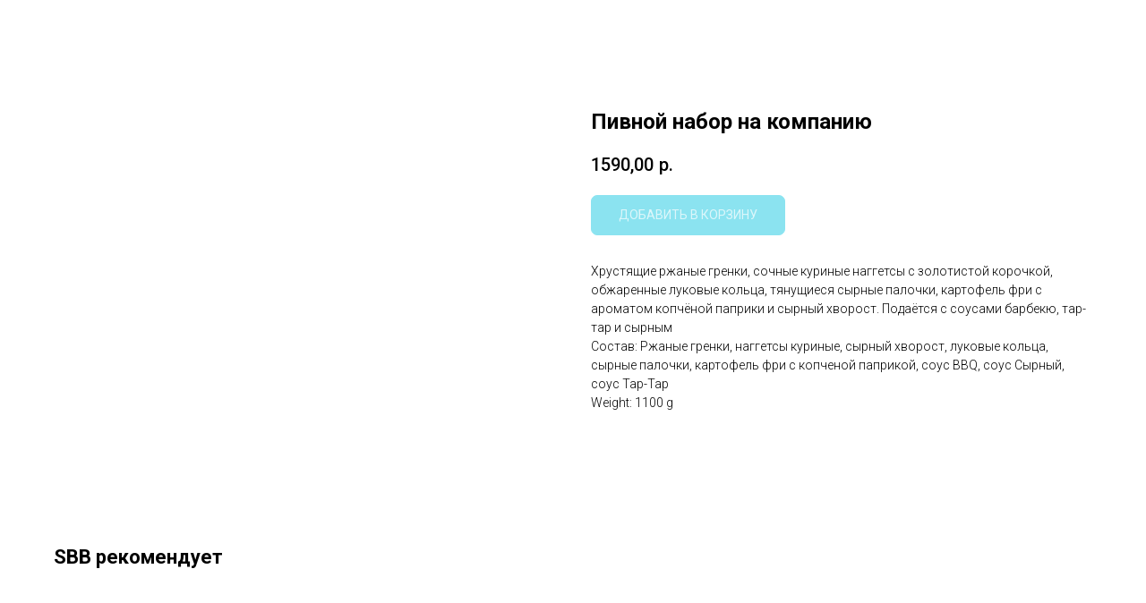

--- FILE ---
content_type: text/html; charset=UTF-8
request_url: https://sbburgers.ru/menu/tproduct/321750108-823894193441-pivnoi-nabor-na-kompaniyu
body_size: 16079
content:
<!DOCTYPE html> <html lang="ru"> <head> <meta charset="utf-8" /> <meta http-equiv="Content-Type" content="text/html; charset=utf-8" /> <meta name="viewport" content="width=device-width, initial-scale=1.0" /> <!--metatextblock-->
<title>Пивной набор на компанию</title>
<meta name="description" content="Хрустящие ржаные гренки, сочные куриные наггетсы с золотистой корочкой, обжаренные луковые кольца, тянущиеся сырные палочки, картофель фри с ароматом копчёной паприки и сырный хворост. Подаётся с соусами барбекю, тар-тар и сырным">
<meta name="keywords" content="">
<meta property="og:title" content="Пивной набор на компанию" />
<meta property="og:description" content="Хрустящие ржаные гренки, сочные куриные наггетсы с золотистой корочкой, обжаренные луковые кольца, тянущиеся сырные палочки, картофель фри с ароматом копчёной паприки и сырный хворост. Подаётся с соусами барбекю, тар-тар и сырным" />
<meta property="og:type" content="website" />
<meta property="og:url" content="https://sbburgers.ru/menu/tproduct/321750108-823894193441-pivnoi-nabor-na-kompaniyu" />
<meta property="og:image" content="https://static.tildacdn.com/stor3966-3065-4462-b037-373237396439/68857856.png" />
<link rel="canonical" href="https://sbburgers.ru/menu/tproduct/321750108-823894193441-pivnoi-nabor-na-kompaniyu" />
<!--/metatextblock--> <meta name="format-detection" content="telephone=no" /> <meta http-equiv="x-dns-prefetch-control" content="on"> <link rel="dns-prefetch" href="https://ws.tildacdn.com"> <link rel="dns-prefetch" href="https://static.tildacdn.com"> <link rel="shortcut icon" href="https://static.tildacdn.com/tild3861-3833-4838-b663-633463303466/favicon.ico" type="image/x-icon" /> <link rel="apple-touch-icon" href="https://static.tildacdn.com/tild6533-6533-4364-a431-613833613162/logo_SBB__1_1_1_1_5.png"> <link rel="apple-touch-icon" sizes="76x76" href="https://static.tildacdn.com/tild6533-6533-4364-a431-613833613162/logo_SBB__1_1_1_1_5.png"> <link rel="apple-touch-icon" sizes="152x152" href="https://static.tildacdn.com/tild6533-6533-4364-a431-613833613162/logo_SBB__1_1_1_1_5.png"> <link rel="apple-touch-startup-image" href="https://static.tildacdn.com/tild6533-6533-4364-a431-613833613162/logo_SBB__1_1_1_1_5.png"> <meta name="msapplication-TileColor" content="#000000"> <meta name="msapplication-TileImage" content="https://static.tildacdn.com/tild3362-6536-4233-a461-326535303735/logo_SBB__1_1_1_1_4.png"> <!-- Assets --> <script src="https://neo.tildacdn.com/js/tilda-fallback-1.0.min.js" async charset="utf-8"></script> <link rel="stylesheet" href="https://static.tildacdn.com/css/tilda-grid-3.0.min.css" type="text/css" media="all" onerror="this.loaderr='y';"/> <link rel="stylesheet" href="https://static.tildacdn.com/ws/project4166120/tilda-blocks-page19879661.min.css?t=1766748674" type="text/css" media="all" onerror="this.loaderr='y';" /> <link rel="preconnect" href="https://fonts.gstatic.com"> <link href="https://fonts.googleapis.com/css2?family=Roboto:wght@300;400;500;700&subset=latin,cyrillic" rel="stylesheet"> <link rel="stylesheet" href="https://static.tildacdn.com/css/tilda-animation-2.0.min.css" type="text/css" media="all" onerror="this.loaderr='y';" /> <link rel="stylesheet" href="https://static.tildacdn.com/css/tilda-cover-1.0.min.css" type="text/css" media="all" onerror="this.loaderr='y';" /> <link rel="stylesheet" href="https://static.tildacdn.com/css/tilda-popup-1.1.min.css" type="text/css" media="print" onload="this.media='all';" onerror="this.loaderr='y';" /> <noscript><link rel="stylesheet" href="https://static.tildacdn.com/css/tilda-popup-1.1.min.css" type="text/css" media="all" /></noscript> <link rel="stylesheet" href="https://static.tildacdn.com/css/tilda-slds-1.4.min.css" type="text/css" media="print" onload="this.media='all';" onerror="this.loaderr='y';" /> <noscript><link rel="stylesheet" href="https://static.tildacdn.com/css/tilda-slds-1.4.min.css" type="text/css" media="all" /></noscript> <link rel="stylesheet" href="https://static.tildacdn.com/css/tilda-catalog-1.1.min.css" type="text/css" media="print" onload="this.media='all';" onerror="this.loaderr='y';" /> <noscript><link rel="stylesheet" href="https://static.tildacdn.com/css/tilda-catalog-1.1.min.css" type="text/css" media="all" /></noscript> <link rel="stylesheet" href="https://static.tildacdn.com/css/tilda-forms-1.0.min.css" type="text/css" media="all" onerror="this.loaderr='y';" /> <link rel="stylesheet" href="https://static.tildacdn.com/css/tilda-catalog-filters-1.0.min.css" type="text/css" media="all" onerror="this.loaderr='y';" /> <link rel="stylesheet" href="https://static.tildacdn.com/css/tilda-cart-1.0.min.css" type="text/css" media="all" onerror="this.loaderr='y';" /> <link rel="stylesheet" href="https://static.tildacdn.com/css/tilda-menu-widgeticons-1.0.min.css" type="text/css" media="all" onerror="this.loaderr='y';" /> <link rel="stylesheet" href="https://static.tildacdn.com/css/tilda-zoom-2.0.min.css" type="text/css" media="print" onload="this.media='all';" onerror="this.loaderr='y';" /> <noscript><link rel="stylesheet" href="https://static.tildacdn.com/css/tilda-zoom-2.0.min.css" type="text/css" media="all" /></noscript> <script nomodule src="https://static.tildacdn.com/js/tilda-polyfill-1.0.min.js" charset="utf-8"></script> <script type="text/javascript">function t_onReady(func) {if(document.readyState!='loading') {func();} else {document.addEventListener('DOMContentLoaded',func);}}
function t_onFuncLoad(funcName,okFunc,time) {if(typeof window[funcName]==='function') {okFunc();} else {setTimeout(function() {t_onFuncLoad(funcName,okFunc,time);},(time||100));}}function t_throttle(fn,threshhold,scope) {return function() {fn.apply(scope||this,arguments);};}function t396_initialScale(t){var e=document.getElementById("rec"+t);if(e){var i=e.querySelector(".t396__artboard");if(i){window.tn_scale_initial_window_width||(window.tn_scale_initial_window_width=document.documentElement.clientWidth);var a=window.tn_scale_initial_window_width,r=[],n,l=i.getAttribute("data-artboard-screens");if(l){l=l.split(",");for(var o=0;o<l.length;o++)r[o]=parseInt(l[o],10)}else r=[320,480,640,960,1200];for(var o=0;o<r.length;o++){var d=r[o];a>=d&&(n=d)}var _="edit"===window.allrecords.getAttribute("data-tilda-mode"),c="center"===t396_getFieldValue(i,"valign",n,r),s="grid"===t396_getFieldValue(i,"upscale",n,r),w=t396_getFieldValue(i,"height_vh",n,r),g=t396_getFieldValue(i,"height",n,r),u=!!window.opr&&!!window.opr.addons||!!window.opera||-1!==navigator.userAgent.indexOf(" OPR/");if(!_&&c&&!s&&!w&&g&&!u){var h=parseFloat((a/n).toFixed(3)),f=[i,i.querySelector(".t396__carrier"),i.querySelector(".t396__filter")],v=Math.floor(parseInt(g,10)*h)+"px",p;i.style.setProperty("--initial-scale-height",v);for(var o=0;o<f.length;o++)f[o].style.setProperty("height","var(--initial-scale-height)");t396_scaleInitial__getElementsToScale(i).forEach((function(t){t.style.zoom=h}))}}}}function t396_scaleInitial__getElementsToScale(t){return t?Array.prototype.slice.call(t.children).filter((function(t){return t&&(t.classList.contains("t396__elem")||t.classList.contains("t396__group"))})):[]}function t396_getFieldValue(t,e,i,a){var r,n=a[a.length-1];if(!(r=i===n?t.getAttribute("data-artboard-"+e):t.getAttribute("data-artboard-"+e+"-res-"+i)))for(var l=0;l<a.length;l++){var o=a[l];if(!(o<=i)&&(r=o===n?t.getAttribute("data-artboard-"+e):t.getAttribute("data-artboard-"+e+"-res-"+o)))break}return r}window.TN_SCALE_INITIAL_VER="1.0",window.tn_scale_initial_window_width=null;</script> <script src="https://static.tildacdn.com/js/jquery-1.10.2.min.js" charset="utf-8" onerror="this.loaderr='y';"></script> <script src="https://static.tildacdn.com/js/tilda-scripts-3.0.min.js" charset="utf-8" defer onerror="this.loaderr='y';"></script> <script src="https://static.tildacdn.com/ws/project4166120/tilda-blocks-page19879661.min.js?t=1766748674" charset="utf-8" onerror="this.loaderr='y';"></script> <script src="https://static.tildacdn.com/js/tilda-lazyload-1.0.min.js" charset="utf-8" async onerror="this.loaderr='y';"></script> <script src="https://static.tildacdn.com/js/tilda-animation-2.0.min.js" charset="utf-8" async onerror="this.loaderr='y';"></script> <script src="https://static.tildacdn.com/js/tilda-cover-1.0.min.js" charset="utf-8" async onerror="this.loaderr='y';"></script> <script src="https://static.tildacdn.com/js/hammer.min.js" charset="utf-8" async onerror="this.loaderr='y';"></script> <script src="https://static.tildacdn.com/js/tilda-slds-1.4.min.js" charset="utf-8" async onerror="this.loaderr='y';"></script> <script src="https://static.tildacdn.com/js/tilda-products-1.0.min.js" charset="utf-8" async onerror="this.loaderr='y';"></script> <script src="https://static.tildacdn.com/js/tilda-catalog-1.1.min.js" charset="utf-8" async onerror="this.loaderr='y';"></script> <script src="https://static.tildacdn.com/js/tilda-forms-1.0.min.js" charset="utf-8" async onerror="this.loaderr='y';"></script> <script src="https://static.tildacdn.com/js/tilda-cart-1.1.min.js" charset="utf-8" async onerror="this.loaderr='y';"></script> <script src="https://static.tildacdn.com/js/tilda-widget-positions-1.0.min.js" charset="utf-8" async onerror="this.loaderr='y';"></script> <script src="https://static.tildacdn.com/js/tilda-zero-1.1.min.js" charset="utf-8" async onerror="this.loaderr='y';"></script> <script src="https://static.tildacdn.com/js/tilda-menu-1.0.min.js" charset="utf-8" async onerror="this.loaderr='y';"></script> <script src="https://static.tildacdn.com/js/tilda-menu-widgeticons-1.0.min.js" charset="utf-8" async onerror="this.loaderr='y';"></script> <script src="https://static.tildacdn.com/js/tilda-submenublocks-1.0.min.js" charset="utf-8" async onerror="this.loaderr='y';"></script> <script src="https://static.tildacdn.com/js/tilda-popup-1.0.min.js" charset="utf-8" async onerror="this.loaderr='y';"></script> <script src="https://static.tildacdn.com/js/tilda-animation-sbs-1.0.min.js" charset="utf-8" async onerror="this.loaderr='y';"></script> <script src="https://static.tildacdn.com/js/tilda-zoom-2.0.min.js" charset="utf-8" async onerror="this.loaderr='y';"></script> <script src="https://static.tildacdn.com/js/tilda-zero-scale-1.0.min.js" charset="utf-8" async onerror="this.loaderr='y';"></script> <script src="https://static.tildacdn.com/js/tilda-skiplink-1.0.min.js" charset="utf-8" async onerror="this.loaderr='y';"></script> <script src="https://static.tildacdn.com/js/tilda-events-1.0.min.js" charset="utf-8" async onerror="this.loaderr='y';"></script> <script type="text/javascript" src="https://static.tildacdn.com/js/tilda-lk-dashboard-1.0.min.js" charset="utf-8" async onerror="this.loaderr='y';"></script> <!-- nominify begin --><meta name="facebook-domain-verification" content="q0hid5rqpc31q6gdvjdotyuhtqr5rf" /> <!-- Global site tag (gtag.js) - Google Analytics --> <script async src="https://www.googletagmanager.com/gtag/js?id=G-5F1JGPH3C6"></script> <script>
  window.dataLayer = window.dataLayer || [];
  function gtag(){dataLayer.push(arguments);}
  gtag('js', new Date());

  gtag('config', 'G-5F1JGPH3C6');
</script> <script type="text/javascript">!function(){var t=document.createElement("script");t.type="text/javascript",t.async=!0,t.src="https://vk.com/js/api/openapi.js?169",t.onload=function(){VK.Retargeting.Init("VK-RTRG-1121753-7XM7g"),VK.Retargeting.Hit()},document.head.appendChild(t)}();</script><noscript><img src="https://vk.com/rtrg?p=VK-RTRG-1121753-7XM7g" style="position:fixed; left:-999px;" alt=""/></noscript><!-- nominify end --><script type="text/javascript">window.dataLayer=window.dataLayer||[];</script> <!-- Google Tag Manager --> <script type="text/javascript">(function(w,d,s,l,i){w[l]=w[l]||[];w[l].push({'gtm.start':new Date().getTime(),event:'gtm.js'});var f=d.getElementsByTagName(s)[0],j=d.createElement(s),dl=l!='dataLayer'?'&l='+l:'';j.async=true;j.src='https://www.googletagmanager.com/gtm.js?id='+i+dl;f.parentNode.insertBefore(j,f);})(window,document,'script','dataLayer','G-5F1JGPH3C6');</script> <!-- End Google Tag Manager --> <!-- Global Site Tag (gtag.js) - Google Analytics --> <script type="text/javascript" data-tilda-cookie-type="analytics">window.mainTracker='gtag';window.gtagTrackerID='UA-207999217-1';function gtag(){dataLayer.push(arguments);}
setTimeout(function(){(function(w,d,s,i){var f=d.getElementsByTagName(s)[0],j=d.createElement(s);j.async=true;j.src='https://www.googletagmanager.com/gtag/js?id='+i;f.parentNode.insertBefore(j,f);gtag('js',new Date());gtag('config',i,{'anonymize_ip':true});})(window,document,'script',window.gtagTrackerID);},2000);</script> <!-- Facebook Pixel Code --> <script type="text/javascript" data-tilda-cookie-type="advertising">setTimeout(function(){!function(f,b,e,v,n,t,s)
{if(f.fbq)return;n=f.fbq=function(){n.callMethod?n.callMethod.apply(n,arguments):n.queue.push(arguments)};if(!f._fbq)f._fbq=n;n.push=n;n.loaded=!0;n.version='2.0';n.agent='pltilda';n.queue=[];t=b.createElement(e);t.async=!0;t.src=v;s=b.getElementsByTagName(e)[0];s.parentNode.insertBefore(t,s)}(window,document,'script','https://connect.facebook.net/en_US/fbevents.js');fbq('init','562084541708726');fbq('track','PageView');},2000);</script> <!-- End Facebook Pixel Code --> <!-- VK Pixel Code --> <script type="text/javascript" data-tilda-cookie-type="advertising">setTimeout(function(){!function(){var t=document.createElement("script");t.type="text/javascript",t.async=!0,t.src="https://vk.com/js/api/openapi.js?161",t.onload=function(){VK.Retargeting.Init("VK-RTRG-1868527-8S8Jk"),VK.Retargeting.Hit()},document.head.appendChild(t)}();},2000);</script> <!-- End VK Pixel Code --> <script type="text/javascript">(function() {if((/bot|google|yandex|baidu|bing|msn|duckduckbot|teoma|slurp|crawler|spider|robot|crawling|facebook/i.test(navigator.userAgent))===false&&typeof(sessionStorage)!='undefined'&&sessionStorage.getItem('visited')!=='y'&&document.visibilityState){var style=document.createElement('style');style.type='text/css';style.innerHTML='@media screen and (min-width: 980px) {.t-records {opacity: 0;}.t-records_animated {-webkit-transition: opacity ease-in-out .2s;-moz-transition: opacity ease-in-out .2s;-o-transition: opacity ease-in-out .2s;transition: opacity ease-in-out .2s;}.t-records.t-records_visible {opacity: 1;}}';document.getElementsByTagName('head')[0].appendChild(style);function t_setvisRecs(){var alr=document.querySelectorAll('.t-records');Array.prototype.forEach.call(alr,function(el) {el.classList.add("t-records_animated");});setTimeout(function() {Array.prototype.forEach.call(alr,function(el) {el.classList.add("t-records_visible");});sessionStorage.setItem("visited","y");},400);}
document.addEventListener('DOMContentLoaded',t_setvisRecs);}})();</script></head> <body class="t-body" style="margin:0;"> <!--allrecords--> <div id="allrecords" class="t-records" data-product-page="y" data-hook="blocks-collection-content-node" data-tilda-project-id="4166120" data-tilda-page-id="19879661" data-tilda-page-alias="menu" data-tilda-formskey="26e178dd84133904e17eae35d2efea37" data-tilda-lazy="yes" data-tilda-project-lang="RU" data-tilda-root-zone="com" data-tilda-project-headcode="yes" data-tilda-project-country="RU">
<!-- PRODUCT START -->

                
                        
                    
        
        

<div id="rec321750108" class="r t-rec" style="background-color:#ffffff;" data-bg-color="#ffffff">
    <div class="t-store t-store__prod-snippet__container">

        
                <div class="t-store__prod-popup__close-txt-wr" style="position:absolute;">
            <a href="https://sbburgers.ru/menu" class="js-store-close-text t-store__prod-popup__close-txt t-descr t-descr_xxs" style="color:#ffffff;">
                В меню
            </a>
        </div>
        
        <a href="https://sbburgers.ru/menu" class="t-popup__close" style="position:absolute; background-color:#ffffff">
            <div class="t-popup__close-wrapper">
                <svg class="t-popup__close-icon t-popup__close-icon_arrow" width="26px" height="26px" viewBox="0 0 26 26" version="1.1" xmlns="http://www.w3.org/2000/svg" xmlns:xlink="http://www.w3.org/1999/xlink"><path d="M10.4142136,5 L11.8284271,6.41421356 L5.829,12.414 L23.4142136,12.4142136 L23.4142136,14.4142136 L5.829,14.414 L11.8284271,20.4142136 L10.4142136,21.8284271 L2,13.4142136 L10.4142136,5 Z" fill="#ffffff"></path></svg>
                <svg class="t-popup__close-icon t-popup__close-icon_cross" width="23px" height="23px" viewBox="0 0 23 23" version="1.1" xmlns="http://www.w3.org/2000/svg" xmlns:xlink="http://www.w3.org/1999/xlink"><g stroke="none" stroke-width="1" fill="#ffffff" fill-rule="evenodd"><rect transform="translate(11.313708, 11.313708) rotate(-45.000000) translate(-11.313708, -11.313708) " x="10.3137085" y="-3.6862915" width="2" height="30"></rect><rect transform="translate(11.313708, 11.313708) rotate(-315.000000) translate(-11.313708, -11.313708) " x="10.3137085" y="-3.6862915" width="2" height="30"></rect></g></svg>
            </div>
        </a>
        
        <div class="js-store-product js-product t-store__product-snippet" data-product-lid="823894193441" data-product-uid="823894193441" itemscope itemtype="http://schema.org/Product">
            <meta itemprop="productID" content="823894193441" />

            <div class="t-container">
                <div>
                    <meta itemprop="image" content="https://static.tildacdn.com/stor3966-3065-4462-b037-373237396439/68857856.png" />
                    <div class="t-store__prod-popup__slider js-store-prod-slider t-store__prod-popup__col-left t-col t-col_6">
                        <div class="js-product-img" style="width:100%;padding-bottom:75%;background-size:cover;opacity:0;">
                        </div>
                    </div>
                    <div class="t-store__prod-popup__info t-align_left t-store__prod-popup__col-right t-col t-col_6">

                        <div class="t-store__prod-popup__title-wrapper">
                            <h1 class="js-store-prod-name js-product-name t-store__prod-popup__name t-name t-name_xl" itemprop="name" style="color:#000000;font-weight:600;font-family:Roboto;">Пивной набор на компанию</h1>
                            <div class="t-store__prod-popup__brand t-descr t-descr_xxs" >
                                                            </div>
                            <div class="t-store__prod-popup__sku t-descr t-descr_xxs">
                                <span class="js-store-prod-sku js-product-sku" translate="no" >
                                    
                                </span>
                            </div>
                        </div>

                                                                        <div itemprop="offers" itemscope itemtype="http://schema.org/Offer" style="display:none;">
                            <meta itemprop="serialNumber" content="823894193441" />
                                                        <meta itemprop="price" content="1590.00" />
                            <meta itemprop="priceCurrency" content="RUB" />
                                                        <link itemprop="availability" href="http://schema.org/InStock">
                                                    </div>
                        
                                                                        <div itemprop="weight" itemscope itemtype="https://schema.org/QuantitativeValue" style="display:none;">
                            <meta itemprop="value" content="1100" />
                            <meta itemprop="unitCode" content="GRM" />
                        </div>
                        
                        <div class="js-store-price-wrapper t-store__prod-popup__price-wrapper">
                            <div class="js-store-prod-price t-store__prod-popup__price t-store__prod-popup__price-item t-name t-name_md" style="color:#000000;font-weight:500;">
                                                                <div class="js-product-price js-store-prod-price-val t-store__prod-popup__price-value" data-product-price-def="1590.0000" data-product-price-def-str="1590,00">1590,00</div><div class="t-store__prod-popup__price-currency" translate="no">р.</div>
                                                            </div>
                            <div class="js-store-prod-price-old t-store__prod-popup__price_old t-store__prod-popup__price-item t-name t-name_md" style="font-weight:500;display:none;">
                                                                <div class="js-store-prod-price-old-val t-store__prod-popup__price-value"></div><div class="t-store__prod-popup__price-currency" translate="no">р.</div>
                                                            </div>
                        </div>

                        <div class="js-product-controls-wrapper">
                        </div>

                        <div class="t-store__prod-popup__links-wrapper">
                                                    </div>

                                                <div class="t-store__prod-popup__btn-wrapper"   tt="Добавить в корзину">
                                                        <a href="#order" class="t-store__prod-popup__btn t-store__prod-popup__btn_disabled t-btn t-btn_sm" style="color:#ffffff;background-color:#17c8e2;border:1px solid #17c8e2;border-radius:7px;-moz-border-radius:7px;-webkit-border-radius:7px;font-family:Roboto;font-weight:400;text-transform:uppercase;">
                                <table style="width:100%; height:100%;">
                                    <tbody>
                                        <tr>
                                            <td class="js-store-prod-popup-buy-btn-txt">Добавить в корзину</td>
                                        </tr>
                                    </tbody>
                                </table>
                            </a>
                                                    </div>
                        
                        <div class="js-store-prod-text t-store__prod-popup__text t-descr t-descr_xxs" style="color:#000000;font-family:Roboto;">
                                                    <div class="js-store-prod-all-text" itemprop="description">
                                Хрустящие ржаные гренки, сочные куриные наггетсы с золотистой корочкой, обжаренные луковые кольца, тянущиеся сырные палочки, картофель фри с ароматом копчёной паприки и сырный хворост. Подаётся с соусами барбекю, тар-тар и сырным                            </div>
                                                                            <div class="js-store-prod-all-charcs">
                                                                                                                        <p class="js-store-prod-charcs">Состав: Ржаные гренки, наггетсы куриные, сырный хворост, луковые кольца, сырные палочки, картофель фри с копченой паприкой, соус BBQ, соус Сырный, соус Тар-Тар</p>
                                                                                                                                                                                <p class="js-store-prod-weight">Weight: 1100 g</p>
                                                        </div>
                                                </div>

                    </div>
                </div>

                            </div>
        </div>
                <div class="t-store__relevants__container">
            <div class="t-container">
                <div class="t-col">
                    <div class="t-store__relevants__title t-uptitle t-uptitle_xxl" style="color:#000000;font-weight:600;font-family:Roboto;">SBB рекомендует</div>
                    <div class="t-store__relevants-grid-cont js-store-relevants-grid-cont js-store-grid-cont t-store__valign-buttons"></div>
                </div>
            </div>
        </div>
                <div class="js-store-error-msg t-store__error-msg-cont"></div>
        <div itemscope itemtype="http://schema.org/ImageGallery" style="display:none;">
                                            <div itemprop="associatedMedia" itemscope itemtype="https://schema.org/ImageObject" style="display:none;">
                    <meta itemprop="image" content="https://static.tildacdn.com/stor3966-3065-4462-b037-373237396439/68857856.png" />
                    <meta itemprop="caption" content="Пивной набор на компанию" />
                </div>
                                    </div>

    </div>

                        
                        
    
    <style>
        /* body bg color */
        
        .t-body {
            background-color:#ffffff;
        }
        

        /* body bg color end */
        /* Slider stiles */
        .t-slds__bullet_active .t-slds__bullet_body {
            background-color: #222 !important;
        }

        .t-slds__bullet:hover .t-slds__bullet_body {
            background-color: #222 !important;
        }
        /* Slider stiles end */
    </style>
    

        
                
        
        
        
        <style>
        .t-store__product-snippet .t-btn:not(.t-animate_no-hover):hover{
            background-color: #ffffff !important;
            color: #17c8e2 !important;
            border-color: #17c8e2 !important;
            
    	}
        .t-store__product-snippet .t-btn:not(.t-animate_no-hover){
            -webkit-transition: background-color 0.4s ease-in-out, color 0.4s ease-in-out, border-color 0.4s ease-in-out, box-shadow 0.4s ease-in-out; transition: background-color 0.4s ease-in-out, color 0.4s ease-in-out, border-color 0.4s ease-in-out, box-shadow 0.4s ease-in-out;
        }
        </style>
        

        
        
    <style>
        

        

        
    </style>
    
    
        
    <style>
        
    </style>
    
    
        
    <style>
        
    </style>
    
    
        
        <style>
    
                                    
        </style>
    
    
    <div class="js-store-tpl-slider-arrows" style="display: none;">
              


<div class="t-slds__arrow_wrapper t-slds__arrow_wrapper-left" data-slide-direction="left">
  <div class="t-slds__arrow t-slds__arrow-left " >
    <div class="t-slds__arrow_body t-slds__arrow_body-left" style="width: 13px;">
      <svg style="display: block" viewBox="0 0 13.3 25" xmlns="http://www.w3.org/2000/svg" xmlns:xlink="http://www.w3.org/1999/xlink">
                <desc>Left</desc>
        <polyline
        fill="none"
        stroke="#000000"
        stroke-linejoin="butt"
        stroke-linecap="butt"
        stroke-width="1"
        points="0.5,0.5 12.5,12.5 0.5,24.5"
        />
      </svg>
    </div>
  </div>
</div>
<div class="t-slds__arrow_wrapper t-slds__arrow_wrapper-right" data-slide-direction="right">
  <div class="t-slds__arrow t-slds__arrow-right " >
    <div class="t-slds__arrow_body t-slds__arrow_body-right" style="width: 13px;">
      <svg style="display: block" viewBox="0 0 13.3 25" xmlns="http://www.w3.org/2000/svg" xmlns:xlink="http://www.w3.org/1999/xlink">
        <desc>Right</desc>
        <polyline
        fill="none"
        stroke="#000000"
        stroke-linejoin="butt"
        stroke-linecap="butt"
        stroke-width="1"
        points="0.5,0.5 12.5,12.5 0.5,24.5"
        />
      </svg>
    </div>
  </div>
</div>    </div>

    
    <script>
        t_onReady(function() {
            var tildacopyEl = document.getElementById('tildacopy');
            if (tildacopyEl) tildacopyEl.style.display = 'none';

            var recid = '321750108';
            var options = {};
            var product = {"uid":823894193441,"rootpartid":5518102,"title":"Пивной набор на компанию","descr":"Хрустящие ржаные гренки, сочные куриные наггетсы с золотистой корочкой, обжаренные луковые кольца, тянущиеся сырные палочки, картофель фри с ароматом копчёной паприки и сырный хворост. Подаётся с соусами барбекю, тар-тар и сырным","price":"1590.0000","gallery":[{"alt":"Пивной набор на компанию","img":"https:\/\/static.tildacdn.com\/stor3966-3065-4462-b037-373237396439\/68857856.png"}],"sort":1034193,"portion":0,"newsort":0,"json_chars":"[{\"title\": \"Состав\", \"value\": \"Ржаные гренки, наггетсы куриные, сырный хворост, луковые кольца, сырные палочки, картофель фри с копченой паприкой, соус BBQ, соус Сырный, соус Тар-Тар\"}]","externalid":"E4g7XYe8CluVseRncCvU","pack_label":"lwh","pack_x":0,"pack_y":0,"pack_z":0,"pack_m":1100,"serverid":"master","servertime":"1768725305.818","parentuid":"","editions":[{"uid":823894193441,"price":"1 590.00","priceold":"","sku":"","quantity":"","img":"https:\/\/static.tildacdn.com\/stor3966-3065-4462-b037-373237396439\/68857856.png"}],"characteristics":[{"title":"Состав","value":"Ржаные гренки, наггетсы куриные, сырный хворост, луковые кольца, сырные палочки, картофель фри с копченой паприкой, соус BBQ, соус Сырный, соус Тар-Тар"}],"properties":[],"partuids":[330487384521],"url":"https:\/\/sbburgers.ru\/menu\/tproduct\/321750108-823894193441-pivnoi-nabor-na-kompaniyu"};

            // draw slider or show image for SEO
            if (window.isSearchBot) {
                var imgEl = document.querySelector('.js-product-img');
                if (imgEl) imgEl.style.opacity = '1';
            } else {
                
                var prodcard_optsObj = {
    hasWrap: true,
    txtPad: '',
    bgColor: '',
    borderRadius: '7px',
    shadowSize: '10px',
    shadowOpacity: '10',
    shadowSizeHover: '',
    shadowOpacityHover: '',
    shadowShiftyHover: 'sm',
    btnTitle1: 'Добавить в корзину',
    btnLink1: 'popup',
    btnTitle2: '',
    btnLink2: 'popup',
    showOpts: false};

var price_optsObj = {
    color: '#000000',
    colorOld: '',
    fontSize: '',
    fontWeight: '500'
};

var popup_optsObj = {
    columns: '6',
    columns2: '6',
    isVertical: '',
    align: '',
    btnTitle: 'Добавить в корзину',
    closeText: 'В меню',
    iconColor: '#ffffff',
    containerBgColor: '#ffffff',
    overlayBgColorRgba: 'rgba(16,16,16,0.70)',
    popupStat: '/tilda/popup/rec321750108/opened',
    popupContainer: '',
    fixedButton: false,
    mobileGalleryStyle: ''
};

var slider_optsObj = {
    anim_speed: '',
    arrowColor: '#000000',
    videoPlayerIconColor: '',
    cycle: '',
    controls: 'arrowsthumbs',
    bgcolor: '#dddddd'
};

var slider_dotsOptsObj = {
    size: '',
    bgcolor: '',
    bordersize: '',
    bgcoloractive: ''
};

var slider_slidesOptsObj = {
    zoomable: true,
    bgsize: 'cover',
    ratio: '1'
};

var typography_optsObj = {
    descrColor: '#000000',
    titleColor: '#000000'
};

var default_sortObj = {
    in_stock: false};

var btn1_style = 'text-transform:uppercase;font-weight:400;font-family:Roboto;border-radius:7px;-moz-border-radius:7px;-webkit-border-radius:7px;color:#ffffff;background-color:#17c8e2;border:1px solid #17c8e2;';
var btn2_style = 'text-transform:uppercase;font-weight:400;font-family:Roboto;border-radius:7px;-moz-border-radius:7px;-webkit-border-radius:7px;color:#000000;border:1px solid #000000;';

var options_catalog = {
    btn1_style: btn1_style,
    btn2_style: btn2_style,
    storepart: '911749623351',
    prodCard: prodcard_optsObj,
    popup_opts: popup_optsObj,
    defaultSort: default_sortObj,
    slider_opts: slider_optsObj,
    slider_dotsOpts: slider_dotsOptsObj,
    slider_slidesOpts: slider_slidesOptsObj,
    typo: typography_optsObj,
    price: price_optsObj,
    blocksInRow: '3',
    imageHover: true,
    imageHeight: '300px',
    imageRatioClass: 't-store__card__imgwrapper_4-3',
    align: 'left',
    vindent: '',
    isHorizOnMob:false,
    itemsAnim: 'fadeinup',
    hasOriginalAspectRatio: false,
    markColor: '#ffffff',
    markBgColor: '#ff0011',
    currencySide: 'r',
    currencyTxt: 'р.',
    currencySeparator: ',',
    currencyDecimal: '',
    btnSize: '',
    verticalAlignButtons: true,
    hideFilters: false,
    titleRelevants: 'SBB рекомендует',
    showRelevants: '356499333591',
    relevants_slider: true,
    relevants_quantity: '20',
    isFlexCols: false,
    isPublishedPage: true,
    previewmode: true,
    colClass: 't-col t-col_3',
    ratio: '1_1',
    sliderthumbsside: '',
    showStoreBtnQuantity: 'both',
    tabs: '',
    galleryStyle: '',
    title_typo: '',
    descr_typo: '',
    price_typo: '',
    price_old_typo: '',
    menu_typo: '',
    options_typo: '',
    sku_typo: '',
    characteristics_typo: '',
    button_styles: '',
    button2_styles: '',
    buttonicon: '',
    buttoniconhover: '',
};                
                // emulate, get options_catalog from file store_catalog_fields
                options = options_catalog;
                options.typo.title = "color:#000000;font-weight:600;font-family:Roboto;" || '';
                options.typo.descr = "color:#000000;font-family:Roboto;" || '';

                try {
                    if (options.showRelevants) {
                        var itemsCount = '20';
                        var relevantsMethod;
                        switch (options.showRelevants) {
                            case 'cc':
                                relevantsMethod = 'current_category';
                                break;
                            case 'all':
                                relevantsMethod = 'all_categories';
                                break;
                            default:
                                relevantsMethod = 'category_' + options.showRelevants;
                                break;
                        }

                        t_onFuncLoad('t_store_loadProducts', function() {
                            t_store_loadProducts(
                                'relevants',
                                recid,
                                options,
                                false,
                                {
                                    currentProductUid: '823894193441',
                                    relevantsQuantity: itemsCount,
                                    relevantsMethod: relevantsMethod,
                                    relevantsSort: 'random'
                                }
                            );
                        });
                    }
                } catch (e) {
                    console.log('Error in relevants: ' + e);
                }
            }

            
                            options.popup_opts.btnTitle = 'Добавить в корзину';
                        

            window.tStoreOptionsList = [{"title":"вкус","params":{"view":"buttons","hasColor":false,"linkImage":false},"values":[{"id":25112122,"value":"Барбекю"},{"id":36262566,"value":"без газа"},{"id":25112126,"value":"Блю чиз"},{"id":8185846,"value":"Брусничный"},{"id":8185849,"value":"Кетчуп"},{"id":31813414,"value":"Перечный"},{"id":36262562,"value":"с газом"},{"id":36267022,"value":"Сладкий чили"},{"id":36267026,"value":"Сметана"},{"id":8185834,"value":"Сырный"},{"id":8185831,"color":"#ff2121","value":"Тайский чили"},{"id":25112130,"value":"Тартар"},{"id":31813410,"value":"Чесночный"}]},{"title":"с газом","params":{"view":"buttons","hasColor":false,"linkImage":false},"values":[]},{"title":"без газа","params":{"view":"select","hasColor":false,"linkImage":false},"values":[]}];

            t_onFuncLoad('t_store_productInit', function() {
                t_store_productInit(recid, options, product);
            });

            // if user coming from catalog redirect back to main page
            if (window.history.state && (window.history.state.productData || window.history.state.storepartuid)) {
                window.onpopstate = function() {
                    window.history.replaceState(null, null, window.location.origin);
                    window.location.replace(window.location.origin);
                };
            }
        });
    </script>
    

</div>


<!-- PRODUCT END -->

<div id="rec321642941" class="r t-rec" style="" data-animationappear="off" data-record-type="706"> <!-- @classes: t-text t-text_xs t-name t-name_xs t-name_md t-btn t-btn_sm --> <script>t_onReady(function() {setTimeout(function() {t_onFuncLoad('tcart__init',function() {tcart__init('321642941',{cssClassName:''});});},50);var userAgent=navigator.userAgent.toLowerCase();var body=document.body;if(!body) return;if(userAgent.indexOf('instagram')!==-1&&userAgent.indexOf('iphone')!==-1) {body.style.position='relative';}
var rec=document.querySelector('#rec321642941');if(!rec) return;var cartWindow=rec.querySelector('.t706__cartwin,.t706__cartpage');var allRecords=document.querySelector('.t-records');var currentMode=allRecords.getAttribute('data-tilda-mode');if(cartWindow&&currentMode!=='edit'&&currentMode!=='preview') {cartWindow.addEventListener('scroll',t_throttle(function() {if(window.lazy==='y'||document.querySelector('#allrecords').getAttribute('data-tilda-lazy')==='yes') {t_onFuncLoad('t_lazyload_update',function() {t_lazyload_update();});}},500));}});</script> <div class="t706" data-project-currency="р." data-project-currency-side="r" data-project-currency-sep="," data-project-currency-code="RUB" data-payment-system="custom.paykeeper" data-cart-minorder="800" data-cart-sendevent-onadd="y"> <div class="t706__carticon" style=""> <div class="t706__carticon-text t-name t-name_xs"></div> <div class="t706__carticon-wrapper"> <div class="t706__carticon-imgwrap"> <svg role="img" class="t706__carticon-img" xmlns="http://www.w3.org/2000/svg" viewBox="0 0 64 64"> <path fill="none" stroke-width="2" stroke-miterlimit="10" d="M44 18h10v45H10V18h10z"/> <path fill="none" stroke-width="2" stroke-miterlimit="10" d="M22 24V11c0-5.523 4.477-10 10-10s10 4.477 10 10v13"/> </svg> </div> <div class="t706__carticon-counter js-carticon-counter"></div> </div> </div> <div class="t706__cartwin" style="display: none;"> <div class="t706__close t706__cartwin-close"> <button type="button" class="t706__close-button t706__cartwin-close-wrapper" aria-label="Закрыть корзину"> <svg role="presentation" class="t706__close-icon t706__cartwin-close-icon" width="23px" height="23px" viewBox="0 0 23 23" version="1.1" xmlns="http://www.w3.org/2000/svg" xmlns:xlink="http://www.w3.org/1999/xlink"> <g stroke="none" stroke-width="1" fill="#fff" fill-rule="evenodd"> <rect transform="translate(11.313708, 11.313708) rotate(-45.000000) translate(-11.313708, -11.313708) " x="10.3137085" y="-3.6862915" width="2" height="30"></rect> <rect transform="translate(11.313708, 11.313708) rotate(-315.000000) translate(-11.313708, -11.313708) " x="10.3137085" y="-3.6862915" width="2" height="30"></rect> </g> </svg> </button> </div> <div class="t706__cartwin-content"> <div class="t706__cartwin-top"> <div class="t706__cartwin-heading t-name t-name_xl"></div> </div> <div class="t706__cartwin-products"></div> <div class="t706__cartwin-bottom"> <div class="t706__cartwin-prodamount-wrap t-descr t-descr_sm"> <span class="t706__cartwin-prodamount-label"></span> <span class="t706__cartwin-prodamount"></span> </div> </div> <div class="t706__orderform "> <form
id="form321642941" name='form321642941' role="form" action='' method='POST' data-formactiontype="2" data-inputbox=".t-input-group" 
class="t-form js-form-proccess t-form_inputs-total_15 " data-formsended-callback="t706_onSuccessCallback"> <input type="hidden" name="formservices[]" value="807d36dc3db6fc79e94789882d6d3010" class="js-formaction-services"> <input type="hidden" name="formservices[]" value="a5ebd4ecc413039e789314278b757474" class="js-formaction-services"> <input type="hidden" name="formservices[]" value="0694cbab93789383d517d262559f1629" class="js-formaction-services"> <input type="hidden" name="formservices[]" value="6414d0e0dd31af7dade39701e5b67aaa" class="js-formaction-services"> <input type="hidden" name="formservices[]" value="f7a9211ae837baeadb0341990c2d9740" class="js-formaction-services"> <input type="hidden" name="formservices[]" value="c5bd3976291978e52ac3f4c6e5949acb" class="js-formaction-services"> <input type="hidden" name="formservices[]" value="529186237162e5f3b5b6535e4c3b97df" class="js-formaction-services"> <input type="hidden" name="tildaspec-formname" tabindex="-1" value="Cart"> <!-- @classes t-title t-text t-btn --> <div class="js-successbox t-form__successbox t-text t-text_md"
aria-live="polite"
style="display:none;"></div> <div
class="t-form__inputsbox
t-form__inputsbox_inrow "> <div
class=" t-input-group t-input-group_nm " data-input-lid="1496239431201" data-field-type="nm" data-field-name="Name"> <label
for='input_1496239431201'
class="t-input-title t-descr t-descr_md"
id="field-title_1496239431201" data-redactor-toolbar="no"
field="li_title__1496239431201"
style="color:;">ФИО</label> <div class="t-input-block " style="border-radius:7px;"> <input
type="text"
autocomplete="name"
name="Name"
id="input_1496239431201"
class="t-input js-tilda-rule"
value="" data-tilda-req="1" aria-required="true" data-tilda-rule="name"
aria-describedby="error_1496239431201"
style="color:#000000;border:1px solid #000000;border-radius:7px;"> </div> <div class="t-input-error" aria-live="polite" id="error_1496239431201"></div> </div> <div
class=" t-input-group t-input-group_ph " data-input-lid="1496239478607" data-field-async="true" data-field-type="ph" data-field-name="Phone"> <label
for='input_1496239478607'
class="t-input-title t-descr t-descr_md"
id="field-title_1496239478607" data-redactor-toolbar="no"
field="li_title__1496239478607"
style="color:;">Телефон</label> <div class="t-input-block " style="border-radius:7px;"> <input
type="tel"
autocomplete="tel"
name="Phone"
id="input_1496239478607" data-phonemask-init="no" data-phonemask-id="321642941" data-phonemask-lid="1496239478607" data-phonemask-maskcountry="RU" class="t-input js-phonemask-input js-tilda-rule"
value=""
placeholder="+7(000)000-0000" data-tilda-req="1" aria-required="true" aria-describedby="error_1496239478607"
style="color:#000000;border:1px solid #000000;border-radius:7px;"> <script type="text/javascript">t_onReady(function() {t_onFuncLoad('t_loadJsFile',function() {t_loadJsFile('https://static.tildacdn.com/js/tilda-phone-mask-1.1.min.js',function() {t_onFuncLoad('t_form_phonemask_load',function() {var phoneMasks=document.querySelectorAll('#rec321642941 [data-phonemask-lid="1496239478607"]');t_form_phonemask_load(phoneMasks);});})})});</script> </div> <div class="t-input-error" aria-live="polite" id="error_1496239478607"></div> </div> <div
class=" t-input-group t-input-group_rd " data-input-lid="1624987491175"
role="radiogroup" aria-labelledby="field-title_1624987491175" data-field-radcb="rb" data-field-async="true" data-field-type="rd" data-field-name="Выберите способ получения заказа"> <div
class="t-input-title t-descr t-descr_md"
id="field-title_1624987491175" data-redactor-toolbar="no"
field="li_title__1624987491175"
style="color:;">Выберите способ получения заказа</div> <div class="t-input-block " style="border-radius:7px;"> <div class="t-radio__wrapper"> <label
class="t-radio__item t-radio__control t-text t-text_xs"
style=""> <input
type="radio"
name="Выберите способ получения заказа"
value="Самовывоз (пр. Королёва 65) "
class="t-radio js-tilda-rule"> <div
class="t-radio__indicator"
style="border-color:#17c8e2"></div> <span>Самовывоз (пр. Королёва 65) </span> </label> <label
class="t-radio__item t-radio__control t-text t-text_xs"
style=""> <input
type="radio"
name="Выберите способ получения заказа"
value="Доставка"
class="t-radio js-tilda-rule"> <div
class="t-radio__indicator"
style="border-color:#17c8e2"></div> <span>Доставка</span> </label> <script>t_onReady(function() {t_onFuncLoad('t_loadJsFile',function() {t_loadJsFile('https://static.tildacdn.com/js/tilda-variant-select-1.0.min.js',function() {t_onFuncLoad('t_input_radiobuttons_init',function() {try {t_input_radiobuttons_init('321642941','1624987491175');} catch(e) {console.log(e)}})})});});</script> <style>#rec321642941 .t-radio__indicator:after{background:#17c8e2;}</style> </div> </div> <div class="t-input-error" aria-live="polite" id="error_1624987491175"></div> </div> <div
class=" t-input-group t-input-group_tx " data-input-lid="1628261556552" data-field-type="tx" data-field-name=""> <div class="t-input-block " style="border-radius:7px;"> <div
class="t-text"
field="li_text__1628261556552"> <a href="#popupzero:dostavkamap" rel="nofollow" style="color: rgb(23, 200, 226);">Посмотреть зоны доставки</a></div> </div> <div class="t-input-error" aria-live="polite" id="error_1628261556552"></div> </div> <div
class=" t-input-group t-input-group_in " data-input-lid="1623707094402" data-field-type="in" data-field-name="Улица"> <label
for='input_1623707094402'
class="t-input-title t-descr t-descr_md"
id="field-title_1623707094402" data-redactor-toolbar="no"
field="li_title__1623707094402"
style="color:;">Улица</label> <div class="t-input-block " style="border-radius:7px;"> <input
type="text"
name="Улица"
id="input_1623707094402"
class="t-input js-tilda-rule"
value=""
aria-describedby="error_1623707094402"
style="color:#000000;border:1px solid #000000;border-radius:7px;"> </div> <div class="t-input-error" aria-live="polite" id="error_1623707094402"></div> </div> <div
class=" t-input-group t-input-group_in " data-input-lid="1623707133969" data-field-type="in" data-field-name="Номер дома"> <label
for='input_1623707133969'
class="t-input-title t-descr t-descr_md"
id="field-title_1623707133969" data-redactor-toolbar="no"
field="li_title__1623707133969"
style="color:;">Номер дома</label> <div class="t-input-block " style="border-radius:7px;"> <input
type="text"
name="Номер дома"
id="input_1623707133969"
class="t-input js-tilda-rule"
value=""
aria-describedby="error_1623707133969"
style="color:#000000;border:1px solid #000000;border-radius:7px;"> </div> <div class="t-input-error" aria-live="polite" id="error_1623707133969"></div> </div> <div
class=" t-input-group t-input-group_in " data-input-lid="1623707141693" data-field-type="in" data-field-name="Квартира"> <label
for='input_1623707141693'
class="t-input-title t-descr t-descr_md"
id="field-title_1623707141693" data-redactor-toolbar="no"
field="li_title__1623707141693"
style="color:;">Квартира</label> <div class="t-input-block " style="border-radius:7px;"> <input
type="text"
name="Квартира"
id="input_1623707141693"
class="t-input js-tilda-rule"
value=""
aria-describedby="error_1623707141693"
style="color:#000000;border:1px solid #000000;border-radius:7px;"> </div> <div class="t-input-error" aria-live="polite" id="error_1623707141693"></div> </div> <div
class=" t-input-group t-input-group_in " data-input-lid="1623707146899" data-field-type="in" data-field-name="Подъезд"> <label
for='input_1623707146899'
class="t-input-title t-descr t-descr_md"
id="field-title_1623707146899" data-redactor-toolbar="no"
field="li_title__1623707146899"
style="color:;">Подъезд</label> <div class="t-input-block " style="border-radius:7px;"> <input
type="text"
name="Подъезд"
id="input_1623707146899"
class="t-input js-tilda-rule"
value=""
aria-describedby="error_1623707146899"
style="color:#000000;border:1px solid #000000;border-radius:7px;"> </div> <div class="t-input-error" aria-live="polite" id="error_1623707146899"></div> </div> <div
class=" t-input-group t-input-group_in " data-input-lid="1625131210189" data-field-type="in" data-field-name="Этаж"> <label
for='input_1625131210189'
class="t-input-title t-descr t-descr_md"
id="field-title_1625131210189" data-redactor-toolbar="no"
field="li_title__1625131210189"
style="color:;">Этаж</label> <div class="t-input-block " style="border-radius:7px;"> <input
type="text"
name="Этаж"
id="input_1625131210189"
class="t-input js-tilda-rule"
value=""
aria-describedby="error_1625131210189"
style="color:#000000;border:1px solid #000000;border-radius:7px;"> </div> <div class="t-input-error" aria-live="polite" id="error_1625131210189"></div> </div> <div
class=" t-input-group t-input-group_em " data-input-lid="1630695283543" data-field-type="em" data-field-name="Email"> <label
for='input_1630695283543'
class="t-input-title t-descr t-descr_md"
id="field-title_1630695283543" data-redactor-toolbar="no"
field="li_title__1630695283543"
style="color:;">Email</label> <div class="t-input-block " style="border-radius:7px;"> <input
type="email"
autocomplete="email"
name="Email"
id="input_1630695283543"
class="t-input js-tilda-rule"
value="" data-tilda-req="1" aria-required="true" data-tilda-rule="email"
aria-describedby="error_1630695283543"
style="color:#000000;border:1px solid #000000;border-radius:7px;"> </div> <div class="t-input-error" aria-live="polite" id="error_1630695283543"></div> </div> <div
class=" t-input-group t-input-group_ws " data-input-lid="1623707246603" data-field-type="ws" data-field-name=""> <div class="t-input-block " style="border-radius:7px;"> <div
class=""
style="height:34px">&nbsp;</div> </div> <div class="t-input-error" aria-live="polite" id="error_1623707246603"></div> </div> <div
class=" t-input-group t-input-group_tx " data-input-lid="1624706130550" data-field-type="tx" data-field-name=""> <div class="t-input-block " style="border-radius:7px;"> <div
class="t-text"
field="li_text__1624706130550">
Рассчитать стоимость доставки</div> </div> <div class="t-input-error" aria-live="polite" id="error_1624706130550"></div> </div> <div
class=" t-input-group t-input-group_dl " data-input-lid="1622572001502" data-field-type="dl" data-field-name="Проверьте зону доставки и выберите подходящий вариант"> <div
class="t-input-title t-descr t-descr_md"
id="field-title_1622572001502" data-redactor-toolbar="no"
field="li_title__1622572001502"
style="color:;">Проверьте зону доставки и выберите подходящий вариант</div> <div class="t-input-block " style="border-radius:7px;"> <div
class="t-radio__wrapper t-radio__wrapper-delivery" data-delivery-variants-hook='y'> <label
class="t-radio__control t-text t-text_xs"
style=""> <input
type="radio"
name="Проверьте зону доставки и выберите подходящий вариант"
value="Самовывоз = 0"
checked="checked"
class="t-radio t-radio_delivery js-tilda-rule" data-tilda-req="1" aria-required="true" data-delivery-price=" 0"> <div
class="t-radio__indicator"
style="border-color:#17c8e2"></div>
Самовывоз </label> <label
class="t-radio__control t-text t-text_xs"
style=""> <input
type="radio"
name="Проверьте зону доставки и выберите подходящий вариант"
value="В пределах ресторана = 50"
class="t-radio t-radio_delivery js-tilda-rule" data-tilda-req="1" aria-required="true" data-delivery-price=" 50"> <div
class="t-radio__indicator"
style="border-color:#17c8e2"></div>
В пределах ресторана </label> <label
class="t-radio__control t-text t-text_xs"
style=""> <input
type="radio"
name="Проверьте зону доставки и выберите подходящий вариант"
value="Синяя зона = 80"
class="t-radio t-radio_delivery js-tilda-rule" data-tilda-req="1" aria-required="true" data-delivery-price=" 80"> <div
class="t-radio__indicator"
style="border-color:#17c8e2"></div>
Синяя зона </label> <label
class="t-radio__control t-text t-text_xs"
style=""> <input
type="radio"
name="Проверьте зону доставки и выберите подходящий вариант"
value="Желтая зона = 100"
class="t-radio t-radio_delivery js-tilda-rule" data-tilda-req="1" aria-required="true" data-delivery-price=" 100"> <div
class="t-radio__indicator"
style="border-color:#17c8e2"></div>
Желтая зона </label> <label
class="t-radio__control t-text t-text_xs"
style=""> <input
type="radio"
name="Проверьте зону доставки и выберите подходящий вариант"
value="Фиолетовая зона = 130"
class="t-radio t-radio_delivery js-tilda-rule" data-tilda-req="1" aria-required="true" data-delivery-price=" 130"> <div
class="t-radio__indicator"
style="border-color:#17c8e2"></div>
Фиолетовая зона </label> <label
class="t-radio__control t-text t-text_xs"
style=""> <input
type="radio"
name="Проверьте зону доставки и выберите подходящий вариант"
value="Красная зона = 150"
class="t-radio t-radio_delivery js-tilda-rule" data-tilda-req="1" aria-required="true" data-delivery-price=" 150"> <div
class="t-radio__indicator"
style="border-color:#17c8e2"></div>
Красная зона </label> </div> </div> <div class="t-input-error" aria-live="polite" id="error_1622572001502"></div> </div> <div
class=" t-input-group t-input-group_in " data-input-lid="1623007361925" data-field-type="in" data-field-name="Комментарий"> <label
for='input_1623007361925'
class="t-input-title t-descr t-descr_md"
id="field-title_1623007361925" data-redactor-toolbar="no"
field="li_title__1623007361925"
style="color:;">Комментарий</label> <div
class="t-input-subtitle t-descr t-descr_xxs t-opacity_70" data-redactor-toolbar="no"
field="li_subtitle__1623007361925"
style="color:;">Давайте помечтаем, какие ещё позиции вы бы хотели видеть в доставке :)</div> <div class="t-input-block " style="border-radius:7px;"> <input
type="text"
name="Комментарий"
id="input_1623007361925"
class="t-input js-tilda-rule"
value=""
aria-describedby="error_1623007361925"
style="color:#000000;border:1px solid #000000;border-radius:7px;"> </div> <div class="t-input-error" aria-live="polite" id="error_1623007361925"></div> </div> <div
class=" t-input-group t-input-group_pc " data-input-lid="1635598239544" data-field-type="pc" data-field-name="Промокод"> <div
class="t-input-title t-descr t-descr_md"
id="field-title_1635598239544" data-redactor-toolbar="no"
field="li_title__1635598239544"
style="color:;">Промокод</div> <div class="t-input-block " style="border-radius:7px;"> <style>.t-inputpromocode__wrapper .t-text{color:#000;}</style> <div class="t-inputpromocode__wrapper" style="display:table;width:100%;"> <input
type="text"
name="Промокод"
class="t-input t-inputpromocode js-tilda-rule"
value=""
placeholder="Введите промокод" style="display:table-cell;color:#000000;border:1px solid #000000;border-radius:7px;" data-tilda-rule="promocode"> <div
class="t-inputpromocode__btn t-btn t-btn_md"
style="display:none;position:relative;height:auto;color:#fff;background:#000;border-radius:7px; -moz-border-radius: 7px; -webkit-border-radius: 7px;">Применить</div> </div> <script src="https://static.tildacdn.com/js/tilda-promocode-1.0.min.js"></script> <script>t_onReady(function() {try {t_onFuncLoad('t_input_promocode_init',function() {t_input_promocode_init('321642941','1635598239544');});} catch(error) {console.error(error);}});</script> </div> <div class="t-input-error" aria-live="polite" id="error_1635598239544"></div> </div> <div
class=" t-input-group t-input-group_ " data-input-lid="1635598274844" data-field-type="" data-field-name=""> <div class="t-input-block " style="border-radius:7px;"> </div> <div class="t-input-error" aria-live="polite" id="error_1635598274844"></div> </div> <div class="t-form__errorbox-middle"> <!--noindex--> <div
class="js-errorbox-all t-form__errorbox-wrapper"
style="display:none;" data-nosnippet
tabindex="-1"
aria-label="Ошибки при заполнении формы"> <ul
role="list"
class="t-form__errorbox-text t-text t-text_md"> <li class="t-form__errorbox-item js-rule-error js-rule-error-all"></li> <li class="t-form__errorbox-item js-rule-error js-rule-error-req"></li> <li class="t-form__errorbox-item js-rule-error js-rule-error-email"></li> <li class="t-form__errorbox-item js-rule-error js-rule-error-name"></li> <li class="t-form__errorbox-item js-rule-error js-rule-error-phone"></li> <li class="t-form__errorbox-item js-rule-error js-rule-error-minlength"></li> <li class="t-form__errorbox-item js-rule-error js-rule-error-string"></li> </ul> </div> <!--/noindex--> </div> <div class="t-form__submit"> <button
class="t-submit t-btnflex t-btnflex_type_submit t-btnflex_md"
type="submit"><span class="t-btnflex__text">Заказать</span> <style>#rec321642941 .t-btnflex.t-btnflex_type_submit {color:#ffffff;background-color:#17c8e2;border-style:solid !important;border-color:#17c8e2 !important;--border-width:1px;border-radius:7px;box-shadow:none !important;font-family:Roboto;font-weight:400;text-transform:uppercase;transition-duration:0.4s;transition-property:background-color,color,border-color,box-shadow,opacity,transform,gap;transition-timing-function:ease-in-out;}@media (hover:hover) {#rec321642941 .t-btnflex.t-btnflex_type_submit:not(.t-animate_no-hover):hover {color:#17c8e2 !important;border-color:#17c8e2 !important;background-color:#ffffff !important;}#rec321642941 .t-btnflex.t-btnflex_type_submit:not(.t-animate_no-hover):focus-visible {color:#17c8e2 !important;border-color:#17c8e2 !important;background-color:#ffffff !important;}}</style></button> </div> </div> <div class="t-form__errorbox-bottom"> <!--noindex--> <div
class="js-errorbox-all t-form__errorbox-wrapper"
style="display:none;" data-nosnippet
tabindex="-1"
aria-label="Ошибки при заполнении формы"> <ul
role="list"
class="t-form__errorbox-text t-text t-text_md"> <li class="t-form__errorbox-item js-rule-error js-rule-error-all"></li> <li class="t-form__errorbox-item js-rule-error js-rule-error-req"></li> <li class="t-form__errorbox-item js-rule-error js-rule-error-email"></li> <li class="t-form__errorbox-item js-rule-error js-rule-error-name"></li> <li class="t-form__errorbox-item js-rule-error js-rule-error-phone"></li> <li class="t-form__errorbox-item js-rule-error js-rule-error-minlength"></li> <li class="t-form__errorbox-item js-rule-error js-rule-error-string"></li> </ul> </div> <!--/noindex--> </div> </form> <style>#rec321642941 input::-webkit-input-placeholder {color:#000000;opacity:0.5;}#rec321642941 input::-moz-placeholder{color:#000000;opacity:0.5;}#rec321642941 input:-moz-placeholder {color:#000000;opacity:0.5;}#rec321642941 input:-ms-input-placeholder{color:#000000;opacity:0.5;}#rec321642941 textarea::-webkit-input-placeholder {color:#000000;opacity:0.5;}#rec321642941 textarea::-moz-placeholder{color:#000000;opacity:0.5;}#rec321642941 textarea:-moz-placeholder {color:#000000;opacity:0.5;}#rec321642941 textarea:-ms-input-placeholder{color:#000000;opacity:0.5;}</style> </div> <div class="t706__form-bottom-text t-text t-text_xs">Пожалуйста, проверьте корректность указанного номера.&nbsp;<br />После оформления доставки мы Вам позвоним.</div> </div> </div> <div class="t706__cartdata"> </div> </div> <style>@media screen and (max-width:960px){.t706__carticon{}}.t706 .t-radio__indicator{border-color:#17c8e2 !important;}</style> </div>

</div>
<!--/allrecords--> <!-- Stat --> <!-- Yandex.Metrika counter 99024251 --> <script type="text/javascript" data-tilda-cookie-type="analytics">setTimeout(function(){(function(m,e,t,r,i,k,a){m[i]=m[i]||function(){(m[i].a=m[i].a||[]).push(arguments)};m[i].l=1*new Date();k=e.createElement(t),a=e.getElementsByTagName(t)[0],k.async=1,k.src=r,a.parentNode.insertBefore(k,a)})(window,document,"script","https://mc.yandex.ru/metrika/tag.js","ym");window.mainMetrikaId='99024251';ym(window.mainMetrikaId,"init",{clickmap:true,trackLinks:true,accurateTrackBounce:true,webvisor:false,params:{__ym:{"ymCms":{"cms":"tilda","cmsVersion":"1.0","cmsCatalog":"1"}}},ecommerce:"dataLayer"});},2000);</script> <noscript><div><img src="https://mc.yandex.ru/watch/99024251" style="position:absolute; left:-9999px;" alt="" /></div></noscript> <!-- /Yandex.Metrika counter --> <script type="text/javascript">if(!window.mainTracker) {window.mainTracker='tilda';}
setTimeout(function(){(function(d,w,k,o,g) {var n=d.getElementsByTagName(o)[0],s=d.createElement(o),f=function(){n.parentNode.insertBefore(s,n);};s.type="text/javascript";s.async=true;s.key=k;s.id="tildastatscript";s.src=g;if(w.opera=="[object Opera]") {d.addEventListener("DOMContentLoaded",f,false);} else {f();}})(document,window,'c56eab7f29effa1611a7a2f031cea726','script','https://static.tildacdn.com/js/tilda-stat-1.0.min.js');},2000);</script> <!-- Rating Mail.ru counter --> <script type="text/javascript" data-tilda-cookie-type="analytics">setTimeout(function(){var _tmr=window._tmr||(window._tmr=[]);_tmr.push({id:"3512177",type:"pageView",start:(new Date()).getTime()});window.mainMailruId='3512177';(function(d,w,id) {if(d.getElementById(id)) {return;}
var ts=d.createElement("script");ts.type="text/javascript";ts.async=true;ts.id=id;ts.src="https://top-fwz1.mail.ru/js/code.js";var f=function() {var s=d.getElementsByTagName("script")[0];s.parentNode.insertBefore(ts,s);};if(w.opera=="[object Opera]") {d.addEventListener("DOMContentLoaded",f,false);} else {f();}})(document,window,"topmailru-code");},2000);</script> <noscript><img src="https://top-fwz1.mail.ru/counter?id=3512177;js=na" style="border:0;position:absolute;left:-9999px;width:1px;height:1px" alt="Top.Mail.Ru" /></noscript> <!-- //Rating Mail.ru counter --> <!-- Google Tag Manager (noscript) --> <noscript><iframe src="https://www.googletagmanager.com/ns.html?id=G-5F1JGPH3C6" height="0" width="0" style="display:none;visibility:hidden"></iframe></noscript> <!-- End Google Tag Manager (noscript) --> <!-- FB Pixel code (noscript) --> <noscript><img height="1" width="1" style="display:none" src="https://www.facebook.com/tr?id=562084541708726&ev=PageView&agent=pltilda&noscript=1"/></noscript> <!-- End FB Pixel code (noscript) --> <!-- VK Pixel code (noscript) --> <noscript><img src="https://vk.com/rtrg?p=VK-RTRG-1868527-8S8Jk" style="position:fixed; left:-999px;" alt=""/></noscript> <!-- End VK Pixel code (noscript) --> </body> </html>

--- FILE ---
content_type: text/html; charset=UTF-8
request_url: https://members.tildaapi.com/api/getstyles/
body_size: 696
content:
{"status":"ok","data":{"controlblock":{"user_size":"60px","user_size_mobile":"60px","user_background":"#000000","user_background_opacity":"80","user_border_color":"#ffffff","user_vertical_coordinate_px":"20px","user_vertical_coordinate_mobile_px":"35px","user_horizontal_coordinate_px":"20px","user_horizontal_coordinate_mobile_px":"10px"},"welcomepage":{"typeId":"default","ordersManagementShowOrders":true,"ordersManagementShowPurchased":true,"ordersManagementShowAddresses":true,"ordersManagementShowProfile":true},"registrationpage":[],"fonts":{"rf_id":"","bgcolor":"","gf_fonts":"family=Roboto:wght@300;400;500;700&subset=latin,cyrillic","textfont":"MarketFresh","tf_fonts":"","fontsswap":"","linecolor":"","linkcolor":"","textcolor":"","typekitid":"","headlinefont":"Roboto","myfonts_json":"[{\"f_name\":\"MarketFresh\",\"f_100\":\"\",\"f_300\":\"\",\"f_400\":\"https:\\\/\\\/static.tildacdn.com\\\/tild3963-6463-4436-b033-663165323962\\\/market_fresh-webfont.woff\",\"f_500\":\"https:\\\/\\\/static.tildacdn.com\\\/tild3536-3835-4639-b739-643064646261\\\/market_fresh_all_cap.woff\",\"f_600\":\"https:\\\/\\\/static.tildacdn.com\\\/tild3733-6338-4163-a230-663338353064\\\/market_fresh_bold-we.woff\",\"f_700\":\"https:\\\/\\\/static.tildacdn.com\\\/tild3661-3031-4430-b937-353437303339\\\/market_fresh_inline_.woff\",\"cnt\":4}]","textfontsize":"","customcssfile":"","headlinecolor":"","linklinecolor":"","linkcolorhover":"","linklineheight":"","textfontweight":"","tf_fonts_selected":"","headlinefontweight":"","linklinecolorhover":""},"allowselfreg":true,"logolink":null,"projectlang":"ru"}}